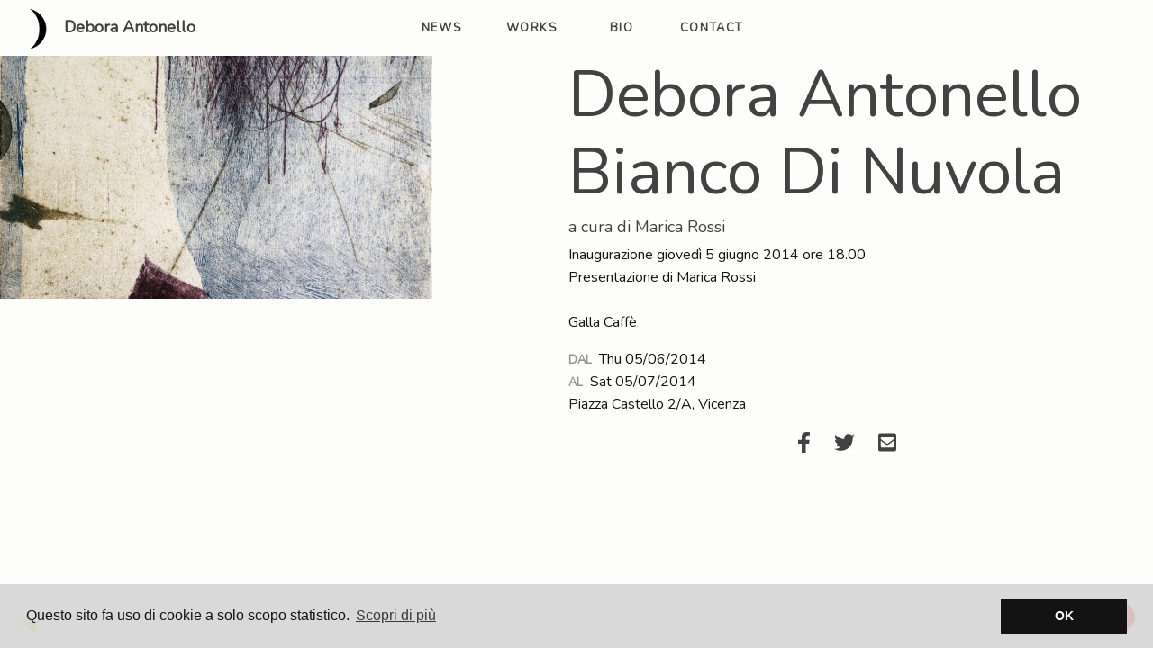

--- FILE ---
content_type: text/html; charset=UTF-8
request_url: https://deboraantonello.com/it/news/20140605-bianco-di-nuvola
body_size: 3239
content:
<!doctype html>
<html lang="it_IT">
    <head>
        <link rel="canonical" href="https://deboraantonello.com/it/news/20140605-bianco-di-nuvola" />
        <!-- Global site tag (gtag.js) - Google Analytics -->
<script async src="https://www.googletagmanager.com/gtag/js?id=UA-167761110-1"></script>
<script>
  window.dataLayer = window.dataLayer || [];
  function gtag(){dataLayer.push(arguments);}
  gtag('js', new Date());

  gtag('config', 'UA-167761110-1');
</script>                <link rel="preload" href="https://deboraantonello.com/img/luna.png" as="image">
<link rel="preload" href="https://deboraantonello.com/css/app.css?id=11090a2dca1cc4a3b444" as="style">
<link rel="preload" href="https://deboraantonello.com/js/app.js?id=4bfb4eeffe0d01f04a55" as="script">
<link
    rel="preload"
    href="https://fonts.googleapis.com/css?family=Nunito&display=swap"
    as="style"
    onload="this.onload=null;this.rel='stylesheet'"
/>
<noscript>
    <link
        href="https://fonts.googleapis.com/css?family=Nunito&display=swap"
        rel="stylesheet"
        type="text/css"
    />
</noscript>
<link rel="prefetch" href="https://deboraantonello.com/it/news" crossorigin="anonymous">
    	    	<link rel="prefetch" href="https://deboraantonello.com/it/works" crossorigin="anonymous">
    	    	<link rel="prefetch" href="https://deboraantonello.com/it/bio" crossorigin="anonymous">
    	    	<link rel="prefetch" href="https://deboraantonello.com/it/contact" crossorigin="anonymous">
            <meta charset="utf-8">
<meta name="viewport" content="width=device-width, initial-scale=1">
<meta name="description" content="Inaugurazione giovedì 5 giugno 2014 ore 18.00Presentazione di Marica RossiGalla Caffè">
<meta name="keywords" content="2014-06-05,piazza-castello-2a-vicenza">
<meta property="og:type" content="website" />
<meta property="og:locale" content="it_IT" />
<meta property="og:site_name" content="deboraantonello.com" />
<meta property="og:title" content="Debora Antonello Bianco Di Nuvola" />
<meta property="og:url" content="https://deboraantonello.com/it/news/20140605-bianco-di-nuvola" />
<meta property="og:description" content="Inaugurazione giovedì 5 giugno 2014 ore 18.00Presentazione di Marica RossiGalla Caffè" />
<meta name="twitter:card" content="summary"></meta>
<meta name="twitter:title" content="Debora Antonello Bianco Di Nuvola"></meta>
<meta name="twitter:description" content="Inaugurazione giovedì 5 giugno 2014 ore 18.00Presentazione di Marica RossiGalla Caffè"></meta>
<meta name="theme-color" content="#929292" />
	<title>Debora Antonello Bianco Di Nuvola</title>
	        <script type="application/ld+json">
{
    "@context": "http://schema.org/",
    "@type": "Event",
        "url": "https://deboraantonello.com/it/news/20140605-bianco-di-nuvola",
        "sameAs": "https://deboraantonello.com/it/news/20140605-bianco-di-nuvola",
        "name": "Debora Antonello Bianco Di Nuvola",
        "image": "https://deboraantonello.com/storage/news/debora_antonello__1591958032FOY_480_270.jpg",
        "about": "Inaugurazione giovedì 5 giugno 2014 ore 18.00&lt;br&gt;Presentazione di Marica Rossi&lt;br&gt;&lt;br&gt;Galla Caffè&lt;br&gt;",
        "eventAttendanceMode": "https://schema.org/OfflineEventAttendanceMode",
        "eventStatus": "http://schema.org/EventScheduled",
        "performer": [{
    "@type": "Person",
    "name": "Debora Antonello",
    "description": "Debora Antonello è un'artista contemporanea. Crea dipinti, incisioni, gioielli e complementi d'arredo.",
    "image": "https://deboraantonello.com/img/deboraantonello.jpg",
    "sameAs": "https://deboraantonello.com/it/bio",
    "jobTitle": "Artist"
}],                	"startDate": "2014-06-05T00:00:00+00:00",
                        	"endDate": "2014-07-05T00:00:00+00:00",
                        	"location" : {
				"@type" : "Place",
				"name" : "Piazza Castello 2/A, Vicenza",
				"address" : "Piazza Castello 2/A, Vicenza"
			},
		        "description": "Inaugurazione giovedì 5 giugno 2014 ore 18.00&lt;br&gt;Presentazione di Marica Rossi&lt;br&gt;&lt;br&gt;Galla Caffè&lt;br&gt;"
}
</script>    <meta property="og:image" content="https://deboraantonello.com/storage/news/debora_antonello__1591958032FOY_480_270.jpg" />
    <meta name="twitter:image" content="https://deboraantonello.com/storage/news/debora_antonello__1591958032FOY_480_270.jpg"></meta>
<link rel="favicon" href="https://deboraantonello.com/favicon.ico" type="image/x-icon"/>
<link rel="shortcut icon" href="https://deboraantonello.com/favicon.ico" type="image/x-icon"/>
        <!-- CSRF Token -->
        <meta name="csrf-token" content="9P4aN47wr5HR5B46oo6kQ7ht595ALn3FdwAXoLzE">

        <!-- Scripts -->
        <script src="https://deboraantonello.com/js/app.js?id=4bfb4eeffe0d01f04a55" defer></script>

        <!-- Fonts -->
        <link rel="dns-prefetch" href="//fonts.gstatic.com">
        <link href="https://fonts.googleapis.com/css?family=Nunito&display=swap" rel="stylesheet">

        <!-- Styles -->
        <link href="https://deboraantonello.com/css/app.css?id=11090a2dca1cc4a3b444" rel="stylesheet">

        <script type="text/javascript">
            var SNAIL_APP_URL = "https://deboraantonello.com";
            var SNAIL_API_URL = "https://deboraantonello.com/api";
            var SNAIL_LOCALE = "it";
        </script>
    </head>
    <body>
                <div id="app" class="snail-public-page news single">
            <div class="snail-hide-on-mobile"></div>
                                    <nav class="navbar navbar-expand-md sticky-top snail-navbar-ignore-scroll snail-navbar-scrolled">
	<a class="navbar-brand" href="https://deboraantonello.com/it"><img src="https://deboraantonello.com/img/luna.png" alt="Debora Antonello" width="27" height="27" class="d-inline d-md-none"><img src="https://deboraantonello.com/img/luna.png" alt="Debora Antonello" width="50" height="50" class="d-none d-md-inline"> Debora Antonello</a>
	<button class="navbar-toggler" type="button" data-toggle="collapse" data-target="#snailNavigation" aria-controls="snailNavigation" aria-expanded="false" aria-label="Toggle navigation">
		<span class="navbar-toggler-icon"></span>
	</button>
	<div class="collapse navbar-collapse" id="snailNavigation">
		<ul class="navbar-nav">
			<li class="nav-item snail-moving-square-target ">
				<a class="nav-link" href="https://deboraantonello.com/it/news">news</a>
			</li>
			<li class="nav-item snail-moving-square-target ">
				<a class="nav-link" href="https://deboraantonello.com/it/works">works</a>
			</li>
			<li class="nav-item snail-moving-square-target ">
				<a class="nav-link" href="https://deboraantonello.com/it/bio">bio</a>
			</li>
			<li class="nav-item snail-moving-square-target ">
				<a class="nav-link" href="https://deboraantonello.com/it/contact">contact</a>
			</li>
					</ul>
	</div>
</nav>            <div class="snail-snappysnail-link">
	<a href="https://snappysnail.io" target="_blank"><img src="https://snappysnail.io/img/snappy.png"> <span>Made by Snappysnail.io</span></a>
</div>            <div class="snail-language-selector dropleft">
	<div class="dropdown show">
		<a class="snail-trigger" href="#" role="button" id="languageDropdown" data-toggle="dropdown" aria-haspopup="true" aria-expanded="false">
			<img src="https://deboraantonello.com/img/flag_it.png" alt="it">
		</a>

		<div class="dropdown-menu" aria-labelledby="languageDropdown">
										<a class="dropdown-item" href="https://deboraantonello.com/it"><img src="https://deboraantonello.com/img/flag_it.png" alt="it"> Italiano</a>
							<a class="dropdown-item" href="https://deboraantonello.com/en"><img src="https://deboraantonello.com/img/flag_en.png" alt="en"> English</a>
					</div>
	</div>
</div>            <div class="snail-cookies-and-privacy-links">
	<a href="https://deboraantonello.com/it/cookies" target="_blank">Cookies</a>
	<a href="https://deboraantonello.com/it/privacy-policy" target="_blank">Privacy</a>
</div>            <main class="snail-hinted-filtered">
                <div class="snail-centered-title snail-moving-square-target default">
                                    </div>
                <div class="snail-page-content">
    <div class="snail-news">
	<div class="snail-container snail-responsive-square snail-image">
		<div class="snail-square-content">
			<img src="https://deboraantonello.com/storage/news/debora_antonello__1591958032FOY_480_270.jpg"  width="480"   height="270"  alt="Debora Antonello Bianco Di Nuvola" class="">		</div>
	</div>
	<div class="snail-container text">
		<div class="snail-section">
			<header>
				<h1>Debora Antonello Bianco Di Nuvola</h1>
				<h5>a cura di Marica Rossi</h5>
							</header>
			<p>Inaugurazione giovedì 5 giugno 2014 ore 18.00<br>Presentazione di Marica Rossi<br><br>Galla Caffè<br></p>
		</div>
		<div class="snail-section">
			<ul class="snail-event-info">
									<li><label class="d-inline mr-2">Dal</label>Thu 05/06/2014</li>
													<li><label class="d-inline mr-2">Al</label>Sat 05/07/2014</li>
													<li>Piazza Castello 2/A, Vicenza</li>
															</ul>
			<ul class="snail-share news">
        <li>
        <a href="https://www.facebook.com/sharer/sharer.php?u=https://deboraantonello.com/it/news/20140605-bianco-di-nuvola" target="_blank"><i class="fab fa-facebook-f"></i></a>
    </li>
    <li>
        <a target="_blank" href="https://twitter.com/intent/tweet?text=Debora Antonello Bianco Di Nuvola&url=https://deboraantonello.com/it/news/20140605-bianco-di-nuvola"><i class="fab fa-twitter"></i></a>
    </li>
    <li>
        <a href="mailto:?subject=Debora+Antonello+Bianco+Di+Nuvola+-+Debora+Antonello&amp;body=Ciao%2C+ho+trovato+questa+news+di+Debora+Antonello%3A+Debora+Antonello+Bianco+Di+Nuvola+-+https%3A%2F%2Fdeboraantonello.com%2Fit%2Fnews%2F20140605-bianco-di-nuvola" target="_blank"><i class="fas fa-envelope-square"></i></a>
    </li>
</ul>		</div>
	</div>
</div></div>
            </main>
            <link rel="stylesheet" type="text/css" href="//cdnjs.cloudflare.com/ajax/libs/cookieconsent2/3.0.3/cookieconsent.min.css" />
<script src="//cdnjs.cloudflare.com/ajax/libs/cookieconsent2/3.0.3/cookieconsent.min.js"></script>
<script>
  window.addEventListener("load", function(){
    window.cookieconsent.initialise({
      "palette": {
        "popup": {
          "background": "rgba(213,213,213,0.9)",
          "text": "#131313"
        },
        "button": {
          "background": "#131313",
          "text": "#fefefe"
        }
      },
      "content": {
        "message": "Questo sito fa uso di cookie a solo scopo statistico.",
        "dismiss": "OK",
        "link": "Scopri di più",
        "href": "https://deboraantonello.com/it/cookies"
      },
      onInitialise: function(status) { 
        window.goorufCookieConsent = this.hasConsented();
      }
    });
  });
</script>        </div>
        <script type="text/javascript">
            window.onload = function() {
                                var bg_destination = 0;
                $.ajax(SNAIL_API_URL + "/home-backgrounds?destination=" + bg_destination, {
                    success: function(data) {
                        if (data && data.length > 0) {
                            var availableBackgrounds = data;
                            var currentBackground = $(".snail-public-page .snail-page-background").first();
                            if (currentBackground.length === 1) {
                                var image;
                                var label;
                                for (var i = 0; i < availableBackgrounds.length; i++) {
                                    image = $("<div class=\"snail-image\"></div>")
                                        .css({
                                            "background-image" : "url(" + availableBackgrounds[i].optimised_image_path + ")",
                                        });
                                    label = $("<div class=\"snail-label\">" + availableBackgrounds[i].label + "</div>");
                                    image.append(label);
                                    currentBackground.append(image);
                                }
                                var currentBGIndex = currentBackground.attr("data-snail-bg-index");
                                currentBackground.addClass('loaded');
                                currentBackground.find(".snail-image").first().addClass("active");
                                currentBackground.attr("data-snail-bg-index", 0);
                            }
                        }
                    },
                    error: function() {
                        console.log("ERROR");
                    }
                });
                            };
        </script>
    </body>
</html>
